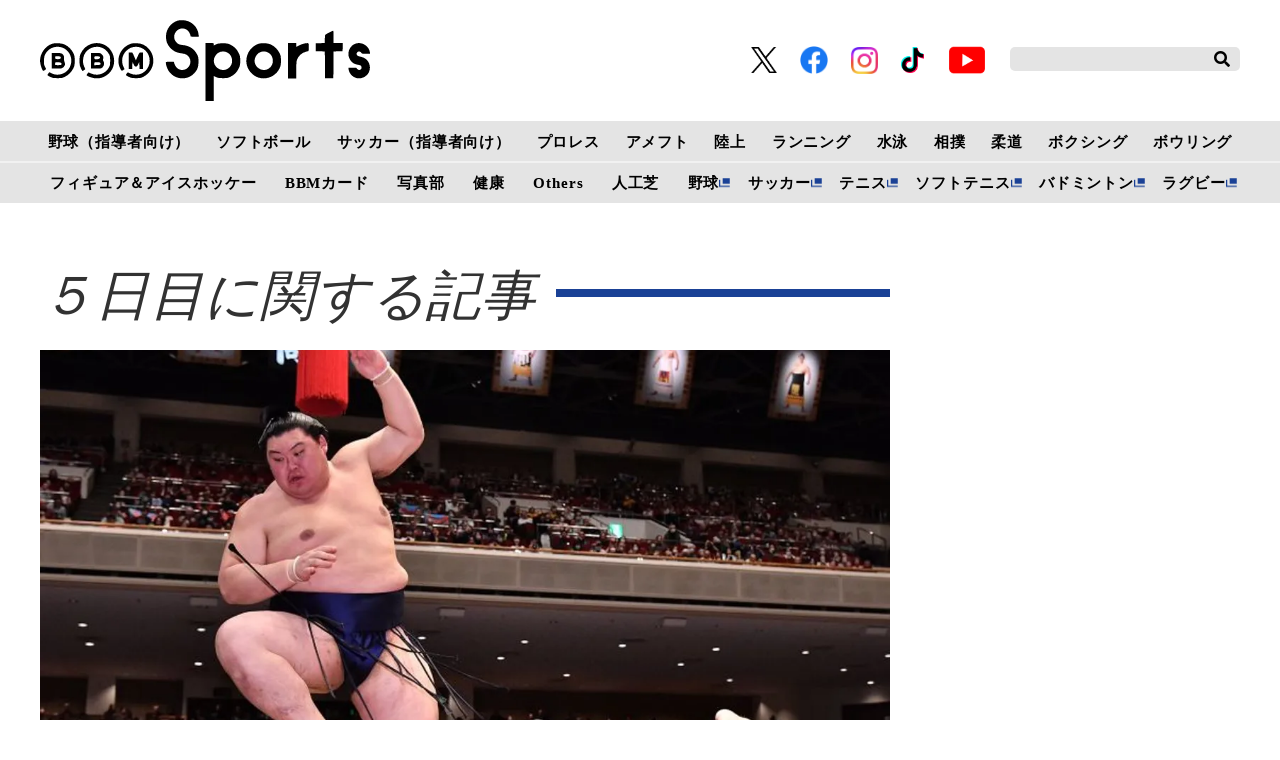

--- FILE ---
content_type: text/html; charset=utf-8
request_url: https://www.google.com/recaptcha/api2/aframe
body_size: 267
content:
<!DOCTYPE HTML><html><head><meta http-equiv="content-type" content="text/html; charset=UTF-8"></head><body><script nonce="juJhA3awCiTA1tfzR_IkCA">/** Anti-fraud and anti-abuse applications only. See google.com/recaptcha */ try{var clients={'sodar':'https://pagead2.googlesyndication.com/pagead/sodar?'};window.addEventListener("message",function(a){try{if(a.source===window.parent){var b=JSON.parse(a.data);var c=clients[b['id']];if(c){var d=document.createElement('img');d.src=c+b['params']+'&rc='+(localStorage.getItem("rc::a")?sessionStorage.getItem("rc::b"):"");window.document.body.appendChild(d);sessionStorage.setItem("rc::e",parseInt(sessionStorage.getItem("rc::e")||0)+1);localStorage.setItem("rc::h",'1768614478883');}}}catch(b){}});window.parent.postMessage("_grecaptcha_ready", "*");}catch(b){}</script></body></html>